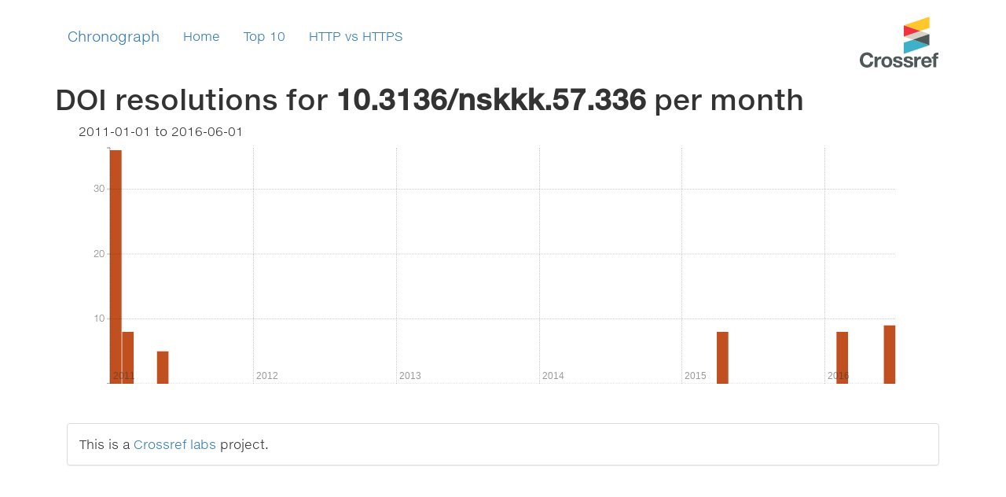

--- FILE ---
content_type: text/html
request_url: http://chronograph.labs.crossref.org/doi.html?doi=10.3136/nskkk.57.336
body_size: 7534
content:
<!DOCTYPE html>
<html lang="en">
  <head>
    <meta charset="utf-8">
    <meta http-equiv="X-UA-Compatible" content="IE=edge">
    <meta name="viewport" content="width=device-width, initial-scale=1">
    <!-- The above 3 meta tags *must* come first in the head; any other head content must come *after* these tags -->
    <meta name="description" content="">
    <meta name="author" content="">

    <title>Crossref Labs Chronograph</title>

    <!-- Bootstrap core CSS -->
    <link href="bootstrap/css/bootstrap.min.css" rel="stylesheet">

    <!-- IE10 viewport hack for Surface/desktop Windows 8 bug -->
    <link href="assets/css/ie10-viewport-bug-workaround.css" rel="stylesheet">

    <link href="navbar.css" rel="stylesheet">
    <link href="style.css" rel="stylesheet">


    <link type="text/css" rel="stylesheet" href="graph.css">
    <link type="text/css" rel="stylesheet" href="legend.css">

    <!-- HTML5 shim and Respond.js for IE8 support of HTML5 elements and media queries -->
    <!--[if lt IE 9]>
      <script src="https://oss.maxcdn.com/html5shiv/3.7.2/html5shiv.min.js"></script>
      <script src="https://oss.maxcdn.com/respond/1.4.2/respond.min.js"></script>
    <![endif]-->

    <link rel="apple-touch-icon" sizes="57x57" href="https://assets.crossref.org/favicon/apple-touch-icon-57x57.png">
    <link rel="apple-touch-icon" sizes="60x60" href="https://assets.crossref.org/favicon/apple-touch-icon-60x60.png">
    <link rel="apple-touch-icon" sizes="72x72" href="https://assets.crossref.org/favicon/apple-touch-icon-72x72.png">
    <link rel="apple-touch-icon" sizes="76x76" href="https://assets.crossref.org/favicon/apple-touch-icon-76x76.png">
    <link rel="apple-touch-icon" sizes="114x114" href="https://assets.crossref.org/favicon/apple-touch-icon-114x114.png">
    <link rel="apple-touch-icon" sizes="120x120" href="https://assets.crossref.org/favicon/apple-touch-icon-120x120.png">
    <link rel="apple-touch-icon" sizes="144x144" href="https://assets.crossref.org/favicon/apple-touch-icon-144x144.png">
    <link rel="apple-touch-icon" sizes="152x152" href="https://assets.crossref.org/favicon/apple-touch-icon-152x152.png">
    <link rel="apple-touch-icon" sizes="180x180" href="https://assets.crossref.org/favicon/apple-touch-icon-180x180.png">
    <link rel="icon" type="image/png" href="https://assets.crossref.org/favicon/favicon-32x32.png" sizes="32x32">
    <link rel="icon" type="image/png" href="https://assets.crossref.org/favicon/android-chrome-192x192.png" sizes="192x192">
    <link rel="icon" type="image/png" href="https://assets.crossref.org/favicon/favicon-96x96.png" sizes="96x96">
    <link rel="icon" type="image/png" href="https://assets.crossref.org/favicon/favicon-16x16.png" sizes="16x16">
    <link rel="manifest" href="https://assets.crossref.org/favicon/manifest.json">
    <link rel="mask-icon" href="https://assets.crossref.org/favicon/safari-pinned-tab.svg" color="#5bbad5">
    <meta name="apple-mobile-web-app-title" content="Crossref">
    <meta name="application-name" content="Crossref">
    <meta name="msapplication-TileColor" content="#da532c">
    <meta name="msapplication-TileImage" content="https://assets.crossref.org/favicon/mstile-144x144.png">
    <meta name="theme-color" content="#ffffff">
  </head>

  <body>
    <div class="container">
      <nav class="navbar">
        <div class="container-fluid">
          <div class="navbar-header">
            <a class="navbar-brand" href="/">Chronograph</a>
          </div>
          <div id="navbar" class="navbar-collapse collapse">
            <ul class="nav navbar-nav">
              <li><a href="index.html">Home</a></li>
              <li><a href="top.html">Top 10</a></li>
              <li><a href="http-https.html">HTTP vs HTTPS</a></li>
            </ul>
            <ul class="nav navbar-nav navbar-right">
              <li><img src="https://assets.crossref.org/logo/crossref-logo-200.svg" width="100" alt="Crossref logo"></li>
            </ul>
          </div>
        </div>
      </nav>

      <div>
        <h1>DOI resolutions for <strong id="doi"></strong> <span id="unit"></span></h1>

        <div id="chartarea" class="col-sm-12">
          <div class="col-sm-12">
            <p><span id="firstdate"></span> to <span id="lastdate"></span></p>
          </div>

          <div class="col-sm-12">
            <div id="chart_container">
              <div id="y_axis"></div>
              <div id="chart"></div>
            </div>

            <div id="listcontainer"></div>
          </div>
        </div>

        <div class="alert alert-danger" role="alert" id="notfound" style="display: none;">
          <span class="glyphicon glyphicon-exclamation-sign" aria-hidden="true"></span>
          <span class="sr-only">Sorry</span>
          There's no data for that DOI. DOIs with very low traffic aren't included in this dataset.
        </div>

      </div>

      <div class="col-sm-12">
        <div class="panel panel-default">
          <div class="panel-body">
            This is a <a href="http://labs.crossref.org">Crossref labs</a> project.
          </div>
        </div>
      </div>
    </div>
  </div>

  <script src="assets/js/d3.v3.js"></script>
  <script src="assets/js/rickshaw.min.js"></script>

  <script src="https://ajax.googleapis.com/ajax/libs/jquery/1.6.2/jquery.min.js"></script>
  <script src="https://ajax.googleapis.com/ajax/libs/jqueryui/1.8.15/jquery-ui.min.js"></script>

  <script src="cryptojs/components/core.js"></script>
  <script src="cryptojs/components/md5.js"></script>
  <script src="chronograph.js"></script>

  <script src="https://ajax.googleapis.com/ajax/libs/jquery/1.11.3/jquery.min.js"></script>
  <script src="bootstrap/js/bootstrap.min.js"></script>
  <script src="assets/js/ie10-viewport-bug-workaround.js"></script>

  <script>
      $(function() {
        var doi = window.location.search.substring(1);
        var DOI_PREFIX_LENGTH = 4;

        if (doi.startsWith("doi")) {
          // Decode the slash in the DOI.
          doi = decodeURIComponent(doi.substring(4));
        } else {
          window.location = "/";
        }

        $("#doi").text(doi);

        function renderChunk(chunk) {
          if (chunk == null) {
            $("#notfound").show();
            $("#chartarea").hide();
          } else {

          var data = csvChunkToDateChartData(chunk);

          $("#firstdate").text(chunk[0].split(",")[0]);
          $("#lastdate").text(chunk[chunk.length-1].split(",")[0]);
          
          var graph = new Rickshaw.Graph( {
            element: document.getElementById("chart"),
            renderer: 'bar',
            interpolation: 'linear',
            height: 300,
            width: 1000,
            series: [
              {
                data: data,
                color: "#c05020"
              }]
          });

          var x_axis = new Rickshaw.Graph.Axis.Time({ 
            graph: graph
          });

          var y_axis = new Rickshaw.Graph.Axis.Y({
                  graph: graph,
                  orientation: 'left',
                  tickFormat: Rickshaw.Fixtures.Number.formatKMBT,
                  element: document.getElementById('y_axis'),
          });

          graph.render();
        }}

        // Try fetching the DOI. 
        fetchChunk(doi, DOI_PREFIX_LENGTH, window.BASE_URL + "month-doi.csv-chunks_", function(chunk) {
          renderChunk(chunk);
          $("#unit").text("per month");
        });
      });
      </script>
   

  </body>
</html>


--- FILE ---
content_type: text/css
request_url: http://chronograph.labs.crossref.org/assets/css/ie10-viewport-bug-workaround.css
body_size: 32
content:
ie10-viewport-bug-workaround.css

--- FILE ---
content_type: text/css
request_url: http://chronograph.labs.crossref.org/legend.css
body_size: 1290
content:
.rickshaw_legend {
	font-size: 15px;
	color: #4f5858;
	/*display: inline-block;*/
	padding: 12px 5px; 
	border-radius: 2px;
	position: relative;
}
.rickshaw_legend:hover {
	z-index: 10;
}
.rickshaw_legend .swatch {
	width: 10px;
	height: 10px;
	border: 1px solid rgba(0, 0, 0, 0.2);
}
.rickshaw_legend .line {
	clear: both;
	line-height: 140%;
	padding-right: 15px;
}
.rickshaw_legend .line .swatch {
	display: inline-block;
	margin-right: 3px;
	border-radius: 2px;
}
.rickshaw_legend .label {
	margin: 0;
	white-space: nowrap;
	display: inline;
	font-size: inherit;
	background-color: transparent;
	color: inherit;
	font-weight: normal;
	line-height: normal;
	padding: 0px;
	text-shadow: none;
}
.rickshaw_legend .action:hover {
	opacity: 0.6;
}
.rickshaw_legend .action {
	margin-right: 0.2em;
	font-size: 10px;
	opacity: 0.2;
	cursor: pointer;
	font-size: 14px;
}
.rickshaw_legend .line.disabled {
	opacity: 0.4;
}
.rickshaw_legend ul {
	list-style-type: none;
	margin: 0;
	padding: 0;
	margin: 2px;
	cursor: pointer;
}
.rickshaw_legend li {
	padding: 0 0 0 2px;
	min-width: 80px;
	white-space: nowrap;
}
.rickshaw_legend li:hover {
	background: rgba(255, 255, 255, 0.08);
	border-radius: 3px;
}
.rickshaw_legend li:active {
	background: rgba(255, 255, 255, 0.2);
	border-radius: 3px;
}
